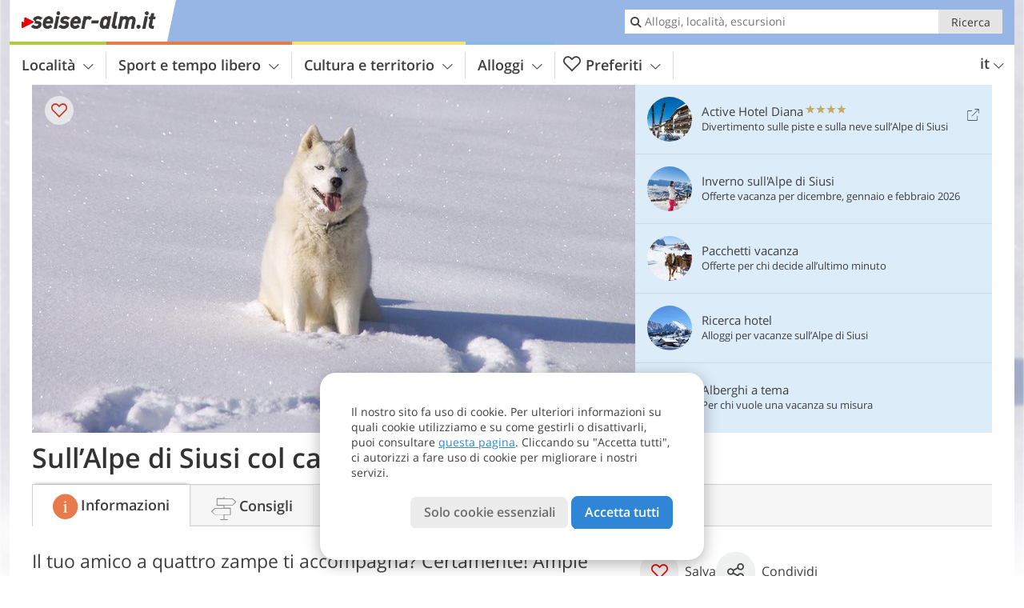

--- FILE ---
content_type: text/html; charset=UTF-8
request_url: https://www.seiser-alm.it/it/sport-e-tempo-libero/in-vacanza-col-cane/
body_size: 17104
content:
<!DOCTYPE html> <!--[if IE 9]> <html class="no-js lt-ie10 has_top_links has_tabs is_not_home" lang="it-IT"> <![endif]--> <!--[if gt IE 9]><!--> <html lang="it-IT" class="no-js has_top_links has_tabs is_not_home"> <!--<![endif]--> <head> <meta http-equiv="Content-Type" content="text/html; charset=utf-8"/> <title>Sull’Alpe di Siusi col cane - Alpe di Siusi - Dolomiti</title> <meta id="Viewport" name="viewport" content="width=device-width, initial-scale=1.0, user-scalable=no" /> <meta name="description" content="Il tuo amico a quattro zampe ti accompagna? Certamente! Ampie malghe e sentieri per boschi e prati renderanno felice il tuo cane." /> <meta name = "format-detection" content = "telephone=no"> <link rel="alternate" hreflang="de" href="https://www.seiser-alm.it/de/freizeit-aktiv/hund-haustier/" /><link rel="alternate" hreflang="it" href="https://www.seiser-alm.it/it/sport-e-tempo-libero/in-vacanza-col-cane/" /><link rel="alternate" hreflang="en" href="https://www.seiser-alm.it/en/leisure-activities/dog-friendly-holidays/" /> <meta property="og:title" content="Sull’Alpe di Siusi col cane - Alpe di Siusi - Dolomiti" /><meta property="og:type" content="article" /><meta property="og:url" content="https://www.seiser-alm.it/it/sport-e-tempo-libero/in-vacanza-col-cane/" /><meta property="og:image" content="https://www.seiser-alm.it/images/cms/main/754x435/Hund2-Schnee-Husky-frederic-poglio-pixabay-cc0-publicdomain.jpg" /><meta property="og:site_name" content="seiser-alm.it" /><meta property="og:locale" content="it_IT" /><meta property="article:section" content="Sport e tempo libero" /><meta property="article:tag" content="Sull’Alpe di Siusi col cane" /><meta property="article:publisher" content="https://www.facebook.com/peer.travel" /><meta property="og:image:width" content="754" /><meta property="og:image:height" content="435" /><meta property="og:description" content="Il tuo amico a quattro zampe ti accompagna? Certamente! Ampie malghe e sentieri per boschi e prati renderanno felice il tuo cane." /> <link rel="canonical" href="https://www.seiser-alm.it/it/sport-e-tempo-libero/in-vacanza-col-cane/" /> <meta name="robots" content="max-image-preview:large" /> <meta name="theme-color" content="#97b6e6" /> <base href="/" /> <link type="text/css" href="//css.seiser-alm.it/320_1766479294.css" rel="stylesheet"/> <link type="text/css" href="//css.seiser-alm.it/768_1766479294.css" rel="stylesheet" media="print, screen and (min-width: 768px)" /> <link type="text/css" href="//css.seiser-alm.it/1024_1766479294.css" rel="stylesheet" media="screen and (min-width: 995px)" /> <link type="text/css" href="//css.seiser-alm.it/1200_1766479294.css" rel="stylesheet" media="screen and (min-width: 1220px)" /> <!--[if IE 9]> <link type="text/css" href="//css.seiser-alm.it/iefix_1766479294.css" rel="stylesheet" media="screen" /> <![endif]--> <script type="text/javascript"> function loadScript(scrpt) { var s = document.createElement('SCRIPT'); s.type = 'text/javascript'; s.src = scrpt; document.getElementsByTagName('head')[0].appendChild(s); } loadScript("//js.seiser-alm.it/v_1766479294.js"); !function(){function a(a,c){var d=screen.width,e=d;c&&c.matches?e=768:a.matches&&(e=320);var f=Math.floor(d/e*100)/100,g=b.getElementsByTagName("head")[0],h=b.getElementById("Viewport"),i=b.createElement("meta");i.id="Viewport",i.name="viewport",i.content="width="+e+", initial-scale="+f+", minimum-scale="+f+", maximum-scale="+2*f+", user-scalable=yes",g.removeChild(h)&&g.appendChild(i)}var b=document,c=window;if(b.documentElement.className=b.documentElement.className.split("no-js").join("js"),c.getCssSize=function(){if("matchMedia"in c&&c.matchMedia("(orientation: portrait) and (max-width: 1023px) and (min-device-width: 130mm)").matches)return"ipad-portrait";if(navigator.userAgent.match(/Mobile.*Firefox/i)){if(c.outerWidth<768)return"mobile"}else if(navigator.userAgent.match(/Tablet.*Firefox/i))return c.outerWidth<768?"mobile":c.outerWidth<1024?"ipad-portrait":c.outerWidth<1200?"ipad-landscape":"desktop";switch(b.getElementById("available_width").offsetWidth){case 320:return"mobile";case 738:return"ipad-portrait";case 960:return"ipad-landscape";case 1200:return"desktop"}},"matchMedia"in c)var d=c.matchMedia("(orientation: portrait) and (min-width: 320px) and (max-width: 767px)"),e=c.matchMedia("(min-device-width: 130mm)");d&&d.matches&&a(d,e),c.container=function(){if(b.currentScript)var a=b.currentScript.parentNode;else var c=b.getElementsByTagName("script"),a=c[c.length-1].parentNode;return a},function(){var a=[];c.peerTracker={push:function(b){a.push(b)},get:function(){return a}}}()}(); </script> <link rel="shortcut icon" type="image/x-icon" href="https://www.seiser-alm.it/favicon.ico" /> <link rel="alternate" type="application/rss+xml" title="RSS - Feed" href="/it/feed/" /> <link rel="apple-touch-icon-precomposed" href="https://www.seiser-alm.it/mobile_logo.png" /> </head> <body> <div id="available_width"></div> <div class="backgroundImage"> <div class="background-image-container"> <picture title="Sull’Alpe di Siusi col cane - Alpe di Siusi - Dolomiti" width="754" height="435"> <source srcset="//www.seiser-alm.it/images/cms/main/580/Hund2-Schnee-Husky-frederic-poglio-pixabay-cc0-publicdomain.jpg" media="(max-width:1199px)"> <source srcset="//www.seiser-alm.it/images/cms/main/754x435/Hund2-Schnee-Husky-frederic-poglio-pixabay-cc0-publicdomain.jpg" media="(min-width:1200px)"> <img src="//www.seiser-alm.it/images/cms/main/754x435/Hund2-Schnee-Husky-frederic-poglio-pixabay-cc0-publicdomain.jpg" alt="Hund Schnee Husky frederic poglio pixabay cc publicdomain" fetchpriority="high" width="754" height="435"/> </picture> </div> <div class="background-blue"></div> </div> <div class="content" itemscope itemtype="http://schema.org/Article"><!-- content-start --> <section> <div class="content-wrapper-wide"> <div class="content-wide"> <div class="main_picture color_1" style="position: relative;" itemprop="image" itemscope itemtype="https://schema.org/ImageObject"> <picture title="Sull’Alpe di Siusi col cane, © Foto: frederic poglio, CC0, Pixabay" width="754" height="435"> <source srcset="//www.seiser-alm.it/images/cms/main/580/Hund2-Schnee-Husky-frederic-poglio-pixabay-cc0-publicdomain.jpg" media="(max-width:1199px)"> <source srcset="//www.seiser-alm.it/images/cms/main/754x435/Hund2-Schnee-Husky-frederic-poglio-pixabay-cc0-publicdomain.jpg" media="(min-width:1200px)"> <img src="//www.seiser-alm.it/images/cms/main/754x435/Hund2-Schnee-Husky-frederic-poglio-pixabay-cc0-publicdomain.jpg" alt="Hund Schnee Husky frederic poglio pixabay cc publicdomain" fetchpriority="high" width="754" height="435"/> </picture> <meta itemprop="url" content="//www.seiser-alm.it/images/cms/main/1280/Hund2-Schnee-Husky-frederic-poglio-pixabay-cc0-publicdomain.jpg"/> <meta itemprop="width" content="1280"/> <meta itemprop="height" content="720"/> </div> </div> </div> <div class="title_container ui-content-wrapper"><h1 class="title content" id="main-title">Sull’Alpe di Siusi col cane</h1></div> <div class="article_container ui-content-wrapper" data-category-id="11536" data-project-id="22"><!-- article-container-start --><article><!-- article-start --><div class="sub-title-container ui-content-wrapper"> <h2 class="sub-title teaser"> Il tuo amico a quattro zampe ti accompagna? Certamente! Ampie malghe e sentieri per boschi e prati renderanno felice il tuo&nbsp;cane <meta itemprop="headline" content="Il tuo amico a quattro zampe ti accompagna? Certamente! Ampie malghe e sentieri per boschi e prati..."/> </h2> </div> <div class="gallery ui-content-wrapper" data-title="Sull’Alpe di Siusi col cane"> <div class="h_list_container"> <h3 class="hidden">Galleria immagine: <span>Sull’Alpe di Siusi col cane</span></h3> <ul class="h_list"> <li class="g_item item-1"> <a href="/it/video/in-alto-adige-col-cane/" title="Sull’Alpe di Siusi col cane | Video: In Alto Adige col cane" data-rainbox-type="peervideo" data-video-key="037c96903317c48f0be2f7d101585363" data-item-description="Una vacanza in Alto Adige è un piacere anche per i nostri amici a quattro zampe: basta osservare alcuni semplici obblighi e regole, e tener conto dei preziosi consigli dell&amp;#8217;addestratrice Natalie."> <picture title="In Alto Adige col cane" width="171" height="171"> <source srcset="//player.peer.tv/img/thumbs/037c96903317c48f0be2f7d101585363/100-preview-d.jpg" media="(max-width:767px)"> <source srcset="//player.peer.tv/img/thumbs/037c96903317c48f0be2f7d101585363/171-preview-d.jpg" media="(min-width:768px) and (max-width:1199px)"> <source srcset="//player.peer.tv/img/thumbs/037c96903317c48f0be2f7d101585363/171-preview-d.jpg" media="(min-width:1200px)"> <img src="//player.peer.tv/img/thumbs/037c96903317c48f0be2f7d101585363/171-preview-d.jpg" alt="In Alto Adige col cane" loading="lazy" width="171" height="171"/> </picture> </a> <h4 class="hidden"><a href="/it/video/in-alto-adige-col-cane/" title="Sull’Alpe di Siusi col cane | Una vacanza in Alto Adige è un piacere anche per i nostri amici a quattro zampe: basta osservare alcuni semplici obblighi e regole, e tener conto dei preziosi consigli dell&amp;#8217;addestratrice Natalie.">video : In Alto Adige col cane</a></h4> <br/> </li> </ul> </div> <script type="text/javascript"> (function () { var cInt = -1; if (document.getElementsByClassName) { var gs = document.getElementsByClassName("gallery"); } else { var gs = document.querySelectorAll(".gallery"); } var g = gs[gs.length - 1]; var isRainboxAvailable = function () { return (typeof jQuery !== "undefined" && g.className == 'gallery rainbox-ready'); }; var _f = function (e) { e.preventDefault? e.preventDefault() : e.returnValue = false; if (e.stopPropagation) { e.stopPropagation(); } if (cInt != -1) { return false; } if (!isRainboxAvailable()) { var el = e.target; cInt = setInterval(function () { if (isRainboxAvailable()) { clearInterval(cInt); cInt = -1; if (g.removeEventListener) { g.removeEventListener('click', _f); } else { g.detachEvent('onclick', _f); } $(el).click(); } }, 100); return false; } }; if (g.addEventListener) { g.addEventListener('click', _f); } else { g.attachEvent('onclick', _f); } })(); </script> </div> <div class="content_text markdown"> <div class="content-text-show-all" data-all-text="leggi tutto"> <div class="markdown"><p>L'altipiano dello Sciliar, con i suoi prati e boschi, e l'Alpe di Siusi, con le sue ampie malghe, circondati da un paesaggio mozzafiato, sembrano fatti apposta per una vacanza insieme al tuo cane.</p> <p>Affinché tu possa trascorrere delle giornate piacevoli insieme al tuo peloso compagno di avventure, segui alcune semplici regole da noi raccolte.</p> <p>Passeggiare e camminare è un divertimento anche per i cani. Dai un'occhiata ai suggerimenti per le escursioni, che abbiamo raccolto per te.</p> <p>Un ambulatorio veterinario è a tua disposizione in caso di bisogno:</p> <p>Ambulatorio veterinario Sciliar<br /> Via paese 16<br /> Fié allo Sciliar<br /> Tel. +39 0471 724029<br /> Cell. +39 333 6234313<br /> info@veterinario-schrott.it</p> <p>A questo indirizzo del sito dell’Ordine dei Medici Veterinari di Bolzano è possibile effettuare una ricerca personalizzata tra i professionisti iscritti all’Albo: <a href="https://www.tieraerztekammer.com/it/albo-professionale/" target="_blank">Medici Veterinari dell’Alto Adige</a>.</p> <p>Buona vacanza a te e al tuo amico a quattro zampe!</p></div> </div> </div> <p class="suggest-changes content_text"> <a class="suggest-changes-link" data-modal-color="1"> <i class="icon-info"></i>Suggerisci una modifica/correzione </a> </p> <div class="suggest-changes-modal ui-hidden" title="Sull’Alpe di Siusi col cane"> <form action="" class="ui-grid"> <noscript class="noscript-tracker"> <script type="text/javascript">peerTracker.push("rlWhplV6JlWmqJqaMKA0nJ9hVvjvLJA0nKMcqUxvYPWmqJqaMKA0nJ9hK29jMJ4vKFjvoPV6BFjvqUZvBwR3Awx0ZGZ3AGDfVzAeVwbvZwp2MwuvVa0=");</script> </noscript> <p>La nostra redazione è sempre impegnata per garantire la massima qualità ed accuratezza delle informazioni che pubblichiamo. Se hai suggerimenti per migliorare questa pagina puoi inviarceli utilizzando il modulo qui sotto. Grazie in anticipo!</p> <input type="hidden" name="title" value="Sull’Alpe di Siusi col cane"> <input type="hidden" name="url" value="https://www.seiser-alm.it/it/sport-e-tempo-libero/in-vacanza-col-cane/"> <input type="hidden" name="contentType" value="1"> <input type="hidden" name="action" value="suggest_changes_send"> <label class="ui-cell w-1-2-768"> <span class="label">Nome</span> <input name="name" class="ui-btn"> </label> <label class="ui-cell w-1-2-768"> <span class="label">Email</span> <input name="email" class="ui-btn"> </label> <label class="ui-cell w-1-1"> <span class="label">Messaggio</span> <textarea name="message" class="ui-btn"></textarea> </label> <div class="ui-cell w-1-1 captcha"></div> <div class="ui-cell w-1-1 btns"> <a class="ui-btn modal-close color_activity left-icon"> <i class="icon-close left-icon"></i>Chiudere</a> <button class="ui-btn color_activity right-icon color_strong">Invia suggerimento <i class="icon-arrow-right right-icon"></i> </button> </div> <div class="thanks-message" style="display:none;"> <div class="ui-alert-box"> <i class="icon icon-tick"></i> <div class="ui-body"></div> </div> </div> <div class="error-message" style="display:none;"> <div class="ui-alert-box"> <i class="icon icon-alert"></i> <div class="ui-body"></div> </div> </div> </form> </div><div class="ui-content-wrapper"> <div class="hotel_button_group"> </div> </div> </article><!-- article-end --> </div><!-- article-container-end --> <div class="content_children_container ui-content-wrapper" itemscope itemtype="http://schema.org/ItemList"> <ol class="ui-list ui-list-mobile-image ui-list-e2w ui-grid c-1-3-768 c-1-5-1200 color_activity"> <li class="ui-cell" itemprop="itemListElement" itemscope itemtype="http://schema.org/ListItem"> <meta itemprop="position" content="1" /> <div class="wrapper"> <a itemprop="url" href="/it/sport-e-tempo-libero/in-vacanza-col-cane/regole-e-obblighi/" class="general-link img_link" title="Regole e obblighi per la conduzione di cani" >Regole e obblighi</a> <div class="image-container"> <picture title="Regeln für Hundehalter Winter - SeiserAlm" width="225" height="150"> <source srcset="//www.seiser-alm.it/images/cms/main/429x248/Hund2-Schnee-272651-pixabay-cc0-publicdomain.jpg" media="(max-width:767px)"> <source srcset="//www.seiser-alm.it/images/cms/main/306x204/Hund2-Schnee-272651-pixabay-cc0-publicdomain.jpg" media="(min-width:768px) and (max-width:1199px)"> <source srcset="//www.seiser-alm.it/images/cms/main/225x150/Hund2-Schnee-272651-pixabay-cc0-publicdomain.jpg" media="(min-width:1200px)"> <img src="//www.seiser-alm.it/images/cms/main/225x150/Hund2-Schnee-272651-pixabay-cc0-publicdomain.jpg" alt="Hund Schnee pixabay cc publicdomain" loading="lazy" width="225" height="150"/> </picture> <span class="image-title"> <h4 class="title">Regole e obblighi</h4> </span> <span class="ui-hidden ui-visible-320 icon-arrow-right"></span> </div> <div class="details-container"> È sufficiente tenere presente e rispettare alcune semplici regole, affinché padrone&#8230; </div> <div class="link-container"> <a href="/it/sport-e-tempo-libero/in-vacanza-col-cane/regole-e-obblighi/" title="Regole e obblighi - leggi l'articolo"> <span class="link-text">leggi l'articolo</span> <span class="icon icon-arrow-right"></span> </a> </div> </div> </li> <li class="ui-cell" itemprop="itemListElement" itemscope itemtype="http://schema.org/ListItem"> <meta itemprop="position" content="2" /> <div class="wrapper"> <a itemprop="url" href="/it/sport-e-tempo-libero/in-vacanza-col-cane/in-montagna-con-il-cane/" class="general-link img_link" title="In montagna con il cane" >In montagna con il cane</a> <div class="image-container"> <picture title="Wandern mit Hund Winter - SeiserAlm" width="225" height="150"> <source srcset="//www.seiser-alm.it/images/cms/main/429x248/Hund2-schnee-bernese-werner22brigitte-pixabay-cc0-publicdomain.jpg" media="(max-width:767px)"> <source srcset="//www.seiser-alm.it/images/cms/main/306x204/Hund2-schnee-bernese-werner22brigitte-pixabay-cc0-publicdomain.jpg" media="(min-width:768px) and (max-width:1199px)"> <source srcset="//www.seiser-alm.it/images/cms/main/225x150/Hund2-schnee-bernese-werner22brigitte-pixabay-cc0-publicdomain.jpg" media="(min-width:1200px)"> <img src="//www.seiser-alm.it/images/cms/main/225x150/Hund2-schnee-bernese-werner22brigitte-pixabay-cc0-publicdomain.jpg" alt="Hund schnee bernese wernerbrigitte pixabay cc publicdomain" loading="lazy" width="225" height="150"/> </picture> <span class="image-title"> <h4 class="title">In montagna con il cane</h4> </span> <span class="ui-hidden ui-visible-320 icon-arrow-right"></span> </div> <div class="details-container"> I seguenti consigli e suggerimenti possono aiutarti a passare delle piacevoli&#8230; </div> <div class="link-container"> <a href="/it/sport-e-tempo-libero/in-vacanza-col-cane/in-montagna-con-il-cane/" title="In montagna con il cane - leggi l'articolo"> <span class="link-text">leggi l'articolo</span> <span class="icon icon-arrow-right"></span> </a> </div> </div> </li> </ol> </div> </section> </div><!-- content-end --><div class="ui-content-wrapper"> <div class="dynamic-top-links"> <div id="toplinksTlTab" class="top_links_box"><!-- top_links-start --> <div class="tl_content" tabindex="-1"> <ul class="top_links_list count-5" id="top_links"> <li class="external" data-lat="46.545140605543" data-lng="11.558673983932" data-id=""> <a href="https://www.seiser-alm.it/redirect/it/top_links/?id=1122" class="top_links pk_top_links top_links0" rel="nofollow" target="_blank"> <picture title="Divertimento sulle piste e sulla neve sull'Alpe di Siusi" class="top_links_hotel_image" width="56" height="56"> <source srcset="//images2.seiser-alm.it/images/hotels/100x100/dc1cf5438f2684d7653bd2e24291c143.jpg" media="(max-width:767px)"> <source srcset="//images2.seiser-alm.it/images/hotels/56x56/dc1cf5438f2684d7653bd2e24291c143.jpg" media="(min-width:768px) and (max-width:1199px)"> <source srcset="//images2.seiser-alm.it/images/hotels/56x56/dc1cf5438f2684d7653bd2e24291c143.jpg" media="(min-width:1200px)"> <img src="//images2.seiser-alm.it/images/hotels/56x56/dc1cf5438f2684d7653bd2e24291c143.jpg" alt="" fetchpriority="high" width="56" height="56"/> </picture> <span class="hotel_name_box extern"> <span class="hotel_name"> Active Hotel Diana </span> <span class="category_container"> <span class="icon icon-star"></span> <span class="icon icon-star"></span> <span class="icon icon-star"></span> <span class="icon icon-star"></span> </span> </span> <span class="tl_desc"> Divertimento sulle piste e sulla neve sull&#8217;Alpe di Siusi </span> <span class="list-type icon icon-external"></span> </a> </li> <li class="placeholder" > <a href="/it/top-seasons/vacanze-invernali/" class="top_links "> <picture title="Offerte vacanza per dicembre, gennaio e febbraio 2026" class="top_links_hotel_image" width="56" height="56"> <source srcset="//images2.seiser-alm.it/images/top_seasons/main/100x100/B-Seiseralm_Header_Winter.jpg" media="(max-width:767px)"> <source srcset="//images2.seiser-alm.it/images/top_seasons/main/56x56/B-Seiseralm_Header_Winter.jpg" media="(min-width:768px) and (max-width:1199px)"> <source srcset="//images2.seiser-alm.it/images/top_seasons/main/56x56/B-Seiseralm_Header_Winter.jpg" media="(min-width:1200px)"> <img src="//images2.seiser-alm.it/images/top_seasons/main/56x56/B-Seiseralm_Header_Winter.jpg" alt="" fetchpriority="high" width="56" height="56"/> </picture> <span class="hotel_name_box intern"> <span class="hotel_name"> Inverno sull'Alpe di Siusi </span> </span> <span class="tl_desc"> Offerte vacanza per dicembre, gennaio e febbraio 2026 </span> </a> </li> <li class="placeholder" > <a href="/it/alpe-di-siusi/pacchetti/" class="top_links "> <picture title="Offerte per chi decide all'ultimo minuto" class="top_links_hotel_image" width="56" height="56"> <source srcset="//images2.seiser-alm.it/images/portal/100x100/290520181212554501806560128794625.jpg" media="(max-width:767px)"> <source srcset="//images2.seiser-alm.it/images/portal/56x56/290520181212554501806560128794625.jpg" media="(min-width:768px) and (max-width:1199px)"> <source srcset="//images2.seiser-alm.it/images/portal/56x56/290520181212554501806560128794625.jpg" media="(min-width:1200px)"> <img src="//images2.seiser-alm.it/images/portal/56x56/290520181212554501806560128794625.jpg" alt="" fetchpriority="high" width="56" height="56"/> </picture> <span class="hotel_name_box intern"> <span class="hotel_name"> Pacchetti vacanza </span> </span> <span class="tl_desc"> Offerte per chi decide all&#8217;ultimo minuto </span> </a> </li> <li class="placeholder" > <a href="/it/alpe-di-siusi/hotel/" class="top_links "> <picture title="Alloggi per vacanze sull'Alpe di Siusi" class="top_links_hotel_image" width="56" height="56"> <source srcset="//www.seiser-alm.it/images/cms/main/100x100/B-0956-seiser-alm-schlerngebiet-winter.jpeg" media="(max-width:767px)"> <source srcset="//www.seiser-alm.it/images/cms/main/56x56/B-0956-seiser-alm-schlerngebiet-winter.jpeg" media="(min-width:768px) and (max-width:1199px)"> <source srcset="//www.seiser-alm.it/images/cms/main/56x56/B-0956-seiser-alm-schlerngebiet-winter.jpeg" media="(min-width:1200px)"> <img src="//www.seiser-alm.it/images/cms/main/56x56/B-0956-seiser-alm-schlerngebiet-winter.jpeg" alt="" fetchpriority="high" width="56" height="56"/> </picture> <span class="hotel_name_box intern"> <span class="hotel_name"> Ricerca hotel </span> </span> <span class="tl_desc"> Alloggi per vacanze sull&#8217;Alpe di Siusi </span> </a> </li> <li class="placeholder" > <a href="/it/hotel/theme-hotels/" class="top_links "> <picture title="Per chi vuole una vacanza su misura" class="top_links_hotel_image" width="56" height="56"> <source srcset="//images2.seiser-alm.it/images/portal/100x100/290520181211133106288981768142849.jpg" media="(max-width:767px)"> <source srcset="//images2.seiser-alm.it/images/portal/56x56/290520181211133106288981768142849.jpg" media="(min-width:768px) and (max-width:1199px)"> <source srcset="//images2.seiser-alm.it/images/portal/56x56/290520181211133106288981768142849.jpg" media="(min-width:1200px)"> <img src="//images2.seiser-alm.it/images/portal/56x56/290520181211133106288981768142849.jpg" alt="" fetchpriority="high" width="56" height="56"/> </picture> <span class="hotel_name_box intern"> <span class="hotel_name"> Alberghi a tema </span> </span> <span class="tl_desc"> Per chi vuole una vacanza su misura </span> </a> </li> </ul> </div> <span id="top_links_loaded"></span> </div><!-- top_links-end --> </div> </div>  <div class="header-wide">
	<div class="ui-content-wrapper">
		<div class="header">
			<header><div class="header_centerer header_centerer_menu"> <div id="menuicon" class="menuicon"><span class="icon icon-hamburger"></span></div> <div class="menu" id="menu"> <nav> <ul id="navigation"> <li class="main_menu_items toggle color-0 3cols "> <a href="/it/alpe-di-siusi/" class="main_menu_links">Località<span class="icon-arrow-down"></span></a> <ul class="sub_menu ui-grid c-1-1-320 c-1-3 "> <li class="ui-cell sub_menu_column "> <div class="column_menu"> <div class="col-group cg-0 list "> <div class="ui-cell keyword "><span class="title">Castelrotto</span></div> <ul class="ui-grid c-1-2-320"> <li class="link"> <a data-it="1772" href="/it/alpe-di-siusi/castelrotto/castelrotto-paese/" class="ui-cell">Castelrotto paese&nbsp;&nbsp;&nbsp;&nbsp;<span class="icon-arrow-right"></span></a> </li> <li class="link"> <a data-it="1773" href="/it/alpe-di-siusi/castelrotto/alpe-di-siusi/" class="ui-cell">Alpe di Siusi&nbsp;&nbsp;&nbsp;&nbsp;<span class="icon-arrow-right"></span></a> </li> <li class="link"> <a data-it="1774" href="/it/alpe-di-siusi/castelrotto/siusi-allo-sciliar/" class="ui-cell">Siusi allo Sciliar&nbsp;&nbsp;&nbsp;&nbsp;<span class="icon-arrow-right"></span></a> </li> <li class="link"> <a data-it="1775" href="/it/alpe-di-siusi/castelrotto/san-valentino/" class="ui-cell">San Valentino&nbsp;&nbsp;&nbsp;&nbsp;<span class="icon-arrow-right"></span></a> </li> <li class="link"> <a data-it="1776" href="/it/alpe-di-siusi/castelrotto/san-vigilio/" class="ui-cell">San Vigilio&nbsp;&nbsp;&nbsp;&nbsp;<span class="icon-arrow-right"></span></a> </li> <li class="link"> <a data-it="1777" href="/it/alpe-di-siusi/castelrotto/santosvaldo/" class="ui-cell">Sant'Osvaldo&nbsp;&nbsp;&nbsp;&nbsp;<span class="icon-arrow-right"></span></a> </li> <li class="link"> <a data-it="1778" href="/it/alpe-di-siusi/castelrotto/san-michele/" class="ui-cell">San Michele&nbsp;&nbsp;&nbsp;&nbsp;<span class="icon-arrow-right"></span></a> </li> <li class="link"> <a data-it="1779" href="/it/alpe-di-siusi/castelrotto/tisana/" class="ui-cell">Tisana&nbsp;&nbsp;&nbsp;&nbsp;<span class="icon-arrow-right"></span></a> </li> <li class="link"> <a data-it="1780" href="/it/alpe-di-siusi/castelrotto/tagusa/" class="ui-cell">Tagusa&nbsp;&nbsp;&nbsp;&nbsp;<span class="icon-arrow-right"></span></a> </li> </ul> </div> </div> </li> <li class="ui-cell sub_menu_column "> <div class="column_menu"> <div class="col-group cg-0 list "> <div class="ui-cell keyword "><span class="title">Fiè allo Sciliar</span></div> <ul class="ui-grid c-1-2-320"> <li class="link"> <a data-it="1782" href="/it/alpe-di-siusi/fie-allo-sciliar/fie-di-sotto/" class="ui-cell">Fiè di Sotto&nbsp;&nbsp;&nbsp;&nbsp;<span class="icon-arrow-right"></span></a> </li> <li class="link"> <a data-it="1783" href="/it/alpe-di-siusi/fie-allo-sciliar/fie-di-sopra/" class="ui-cell">Fiè di Sopra&nbsp;&nbsp;&nbsp;&nbsp;<span class="icon-arrow-right"></span></a> </li> <li class="link"> <a data-it="1784" href="/it/alpe-di-siusi/fie-allo-sciliar/peterbuehl/" class="ui-cell">Peterbühl&nbsp;&nbsp;&nbsp;&nbsp;<span class="icon-arrow-right"></span></a> </li> <li class="link"> <a data-it="1785" href="/it/alpe-di-siusi/fie-allo-sciliar/santantonio/" class="ui-cell">Sant'Antonio&nbsp;&nbsp;&nbsp;&nbsp;<span class="icon-arrow-right"></span></a> </li> <li class="link"> <a data-it="1786" href="/it/alpe-di-siusi/fie-allo-sciliar/san-costantino/" class="ui-cell">San Costantino&nbsp;&nbsp;&nbsp;&nbsp;<span class="icon-arrow-right"></span></a> </li> <li class="link"> <a data-it="1787" href="/it/alpe-di-siusi/fie-allo-sciliar/aica-di-fie/" class="ui-cell">Aica di Fiè&nbsp;&nbsp;&nbsp;&nbsp;<span class="icon-arrow-right"></span></a> </li> <li class="link"> <a data-it="1788" href="/it/alpe-di-siusi/fie-allo-sciliar/presule/" class="ui-cell">Presule&nbsp;&nbsp;&nbsp;&nbsp;<span class="icon-arrow-right"></span></a> </li> <li class="link"> <a data-it="1789" href="/it/alpe-di-siusi/fie-allo-sciliar/santa-caterina/" class="ui-cell">Santa Caterina&nbsp;&nbsp;&nbsp;&nbsp;<span class="icon-arrow-right"></span></a> </li> <li class="link"> <a data-it="1790" href="/it/alpe-di-siusi/fie-allo-sciliar/umes/" class="ui-cell">Umes&nbsp;&nbsp;&nbsp;&nbsp;<span class="icon-arrow-right"></span></a> </li> <li class="link"> <a data-it="1791" href="/it/alpe-di-siusi/fie-allo-sciliar/prato-isarco-steg-novale/" class="ui-cell">Prato Isarco, Steg, Novale&nbsp;&nbsp;&nbsp;&nbsp;<span class="icon-arrow-right"></span></a> </li> </ul> </div> </div> </li> <li class="ui-cell sub_menu_column last"> <div class="column_menu"> <div class="col-group cg-0 list "> <div class="ui-cell keyword "><span class="title">Tires al Catinaccio</span></div> <ul class="ui-grid c-1-2-320"> <li class="link"> <a data-it="4567" href="/it/alpe-di-siusi/tires-al-catinaccio/tires-paese/" class="ui-cell">Tires paese&nbsp;&nbsp;&nbsp;&nbsp;<span class="icon-arrow-right"></span></a> </li> <li class="link"> <a data-it="4566" href="/it/alpe-di-siusi/tires-al-catinaccio/san-cipriano/" class="ui-cell">San Cipriano&nbsp;&nbsp;&nbsp;&nbsp;<span class="icon-arrow-right"></span></a> </li> <li class="link"> <a data-it="4568" href="/it/alpe-di-siusi/tires-al-catinaccio/brie/" class="ui-cell">Briè&nbsp;&nbsp;&nbsp;&nbsp;<span class="icon-arrow-right"></span></a> </li> </ul> </div> </div> </li> </ul> </li> <li class="main_menu_items toggle color-1 3cols "> <a href="/it/sport-e-tempo-libero/" class="main_menu_links">Sport e tempo libero<span class="icon-arrow-down"></span></a> <ul class="sub_menu ui-grid c-1-1-320 c-1-3 c-1-2-768-only "> <li class="ui-cell sub_menu_column "> <div class="column_menu"> <div class="col-group cg-0 list "> <div class="ui-cell keyword "><span class="title">Attività</span></div> <ul class="ui-grid c-1-2-320"> <li class="link"> <a data-it="2268" href="/it/sport-e-tempo-libero/sport-invernali/" class="ui-cell">Sport invernali&nbsp;&nbsp;&nbsp;&nbsp;<span class="icon-arrow-right"></span></a> </li> <li class="link"> <a data-it="2267" href="/it/sport-e-tempo-libero/altre-attivita-sportive/" class="ui-cell">Altre attività sportive&nbsp;&nbsp;&nbsp;&nbsp;<span class="icon-arrow-right"></span></a> </li> <li class="link"> <a data-it="2265" href="/it/sport-e-tempo-libero/equitazione/" class="ui-cell">Equitazione&nbsp;&nbsp;&nbsp;&nbsp;<span class="icon-arrow-right"></span></a> </li> <li class="link"> <a data-it="2262" href="/it/sport-e-tempo-libero/montagne-ed-escursioni/" class="ui-cell">Montagne ed escursioni&nbsp;&nbsp;&nbsp;&nbsp;<span class="icon-arrow-right"></span></a> </li> <li class="link"> <a data-it="2264" href="/it/sport-e-tempo-libero/bici-e-mountain-bike/" class="ui-cell">Bici e mountain bike&nbsp;&nbsp;&nbsp;&nbsp;<span class="icon-arrow-right"></span></a> </li> <li class="link"> <a data-it="2263" href="/it/sport-e-tempo-libero/scalate-e-arrampicate/" class="ui-cell">Alpinismo, arrampicata e vie ferrate&nbsp;&nbsp;&nbsp;&nbsp;<span class="icon-arrow-right"></span></a> </li> </ul> </div> <div class="col-group cg-1 list "> <div class="ui-cell keyword "><span class="title">Tempo libero</span></div> <ul class="ui-grid c-1-2-320"> <li class="link"> <a data-it="2272" href="/it/calendario/" class="ui-cell">Calendario eventi&nbsp;&nbsp;&nbsp;&nbsp;<span class="icon-arrow-right"></span></a> </li> <li class="link"> <a data-it="2269" href="/it/sport-e-tempo-libero/mangiare-e-bere/" class="ui-cell">Mangiare e bere&nbsp;&nbsp;&nbsp;&nbsp;<span class="icon-arrow-right"></span></a> </li> <li class="link"> <a data-it="2270" href="/it/sport-e-tempo-libero/benessere/" class="ui-cell">Benessere&nbsp;&nbsp;&nbsp;&nbsp;<span class="icon-arrow-right"></span></a> </li> <li class="link"> <a data-it="2271" href="/it/sport-e-tempo-libero/locali-e-intrattenimento/" class="ui-cell">Locali e intrattenimento&nbsp;&nbsp;&nbsp;&nbsp;<span class="icon-arrow-right"></span></a> </li> <li class="link"> <a data-it="2273" href="/it/sport-e-tempo-libero/bambini-e-famiglia/" class="ui-cell">Bambini e famiglia&nbsp;&nbsp;&nbsp;&nbsp;<span class="icon-arrow-right"></span></a> </li> <li class="link"> <a data-it="2274" href="/it/sport-e-tempo-libero/in-vacanza-col-cane/" class="ui-cell">Sull’Alpe di Siusi col cane&nbsp;&nbsp;&nbsp;&nbsp;<span class="icon-arrow-right"></span></a> </li> </ul> </div> </div> </li> <li class="ui-cell sub_menu_column "> <div class="column_menu"> <div class="col-group cg-0 img-list "> <div class="ui-cell keyword "><span class="title">Scelti per te</span></div> <ul class="ui-grid c-1-2-320" > <li class="thumbnail ui-cell"> <a href="/it/sport-e-tempo-libero/sport-invernali/area-sciistica-alpe-di-siusi/" class="thumb_row ui-cell"> <span class="image-container"><img src="//www.seiser-alm.it/images/cms/main/56x56/B-4737-skigebiet-seiser-alm-winter.jpg" alt="skigebiet seiser alm winter" loading="lazy"/></span><!-- --><span class="thumb_title"> <span class="title">Area sciistica Alpe di Siusi</span> <span class="description">L&#8217;area sciistica Val Gardena / Alpe di Siusi...</span> </span><!-- --><span class="icon-arrow-right"></span> </a> </li> <li class="thumbnail ui-cell"> <a href="/it/sport-e-tempo-libero/sport-invernali/dolomiti-superski/" class="thumb_row ui-cell"> <span class="image-container"><img src="//www.seiser-alm.it/images/cms/main/56x56/B-4754-dolomiti-superski-alpe-di-siusi-seiseralm.jpg" alt="dolomiti superski alpe di siusi seiseralm" loading="lazy"/></span><!-- --><span class="thumb_title"> <span class="title">Dolomiti SuperSki</span> <span class="description">Il comprensorio Dolomiti SuperSki nel cuore delle...</span> </span><!-- --><span class="icon-arrow-right"></span> </a> </li> <li class="thumbnail ui-cell"> <a href="/it/sport-e-tempo-libero/sport-invernali/escursione-invernale-sullalpe-di-siusi/" class="thumb_row ui-cell"> <span class="image-container"><img src="//www.seiser-alm.it/images/cms/main/56x56/B-0969-seiser-alm-hans-paula-steger-weg-winter-winterwanderung.jpg" alt="seiser alm hans paula steger weg winter winterwanderung" loading="lazy"/></span><!-- --><span class="thumb_title"> <span class="title">Escursione invernale sull&#8217;Alpe di Siusi</span> <span class="description">Escursione invernale lungo il sentiero Hans e Paula...</span> </span><!-- --><span class="icon-arrow-right"></span> </a> </li> <li class="thumbnail ui-cell"> <a href="/it/sport-e-tempo-libero/in-vacanza-col-cane/in-montagna-con-il-cane/" class="thumb_row ui-cell"> <span class="image-container"><img src="//www.seiser-alm.it/images/cms/main/56x56/Hund2-schnee-bernese-werner22brigitte-pixabay-cc0-publicdomain.jpg" alt="Hund schnee bernese wernerbrigitte pixabay cc publicdomain" loading="lazy"/></span><!-- --><span class="thumb_title"> <span class="title">In montagna con il cane</span> <span class="description">I seguenti consigli e suggerimenti possono aiutarti...</span> </span><!-- --><span class="icon-arrow-right"></span> </a> </li> <li class="thumbnail ui-cell"> <a href="/it/service/bollettino-valanghe-e-meteo/" class="thumb_row ui-cell"> <span class="image-container"><img src="//www.seiser-alm.it/images/cms/main/56x56/B_RS175372_1539-Skigebiet-Seiser-Alm.JPG" alt="RS Skigebiet Seiser Alm" loading="lazy"/></span><!-- --><span class="thumb_title"> <span class="title">Bollettino valanghe e meteo</span> <span class="description">L&#8217;Ufficio Idrografico informa la popolazione...</span> </span><!-- --><span class="icon-arrow-right"></span> </a> </li> </ul> </div> </div> </li> <li class="ui-cell sub_menu_column ui-hidden-768-only last"> <div class="column_menu"> <div class="col-group cg-0 plain ui-hidden-320-only ui-hidden-768-only "> <div class="ui-cell keyword "><span class="title">Cerca in Sport e tempo libero</span></div> <ul class="ui-grid c-1-2-320"> <li class="ui-cell"> <div class="menu-search-field"> <input type="text" name="search_category" class="menu_search_category" value="" onkeyup="search_category(this,2545,this.value)" placeholder="Escursioni, giri in bici, temi, ..."/> </div> </li> </ul> </div> </div> </li> </ul> </li> <li class="main_menu_items toggle color-2 3cols "> <a href="/it/cultura-e-territorio/" class="main_menu_links">Cultura e territorio<span class="icon-arrow-down"></span></a> <ul class="sub_menu ui-grid c-1-1-320 c-1-3 c-1-2-768-only "> <li class="ui-cell sub_menu_column "> <div class="column_menu"> <div class="col-group cg-0 list "> <div class="ui-cell keyword "><span class="title">Attrazioni</span></div> <ul class="ui-grid c-1-2-320"> <li class="link"> <a data-it="2286" href="/it/cultura-e-territorio/natura-e-paesaggio/" class="ui-cell">Natura e paesaggio&nbsp;&nbsp;&nbsp;&nbsp;<span class="icon-arrow-right"></span></a> </li> <li class="link"> <a data-it="2285" href="/it/cultura-e-territorio/castelli/" class="ui-cell">Castelli&nbsp;&nbsp;&nbsp;&nbsp;<span class="icon-arrow-right"></span></a> </li> <li class="link"> <a data-it="2283" href="/it/cultura-e-territorio/attrazioni/" class="ui-cell">Attrazioni&nbsp;&nbsp;&nbsp;&nbsp;<span class="icon-arrow-right"></span></a> </li> </ul> </div> <div class="col-group cg-1 list "> <div class="ui-cell keyword "><span class="title">Cultura</span></div> <ul class="ui-grid c-1-2-320"> <li class="link"> <a data-it="6427" href="/it/cultura-e-territorio/musei-e-mostre/" class="ui-cell">Musei e mostre&nbsp;&nbsp;&nbsp;&nbsp;<span class="icon-arrow-right"></span></a> </li> <li class="link"> <a data-it="2289" href="/it/cultura-e-territorio/tradizione-e-cultura/" class="ui-cell">Tradizione e cultura&nbsp;&nbsp;&nbsp;&nbsp;<span class="icon-arrow-right"></span></a> </li> <li class="link"> <a data-it="2298" href="/it/cultura-e-territorio/kastelruther-spatzen/" class="ui-cell">Kastelruther Spatzen&nbsp;&nbsp;&nbsp;&nbsp;<span class="icon-arrow-right"></span></a> </li> </ul> </div> <div class="col-group cg-2 list "> <div class="ui-cell keyword "><span class="title">Stagioni</span></div> <ul class="ui-grid c-1-2-320"> <li class="link"> <a data-it="2291" href="/it/top-seasons/vacanze-di-primavera/" class="ui-cell">Primavera sull'Alpe di Siusi&nbsp;&nbsp;&nbsp;&nbsp;<span class="icon-arrow-right"></span></a> </li> <li class="link"> <a data-it="2292" href="/it/top-seasons/vacanze-estive/" class="ui-cell">Estate sull'Alpe di Siusi - Dolomiti&nbsp;&nbsp;&nbsp;&nbsp;<span class="icon-arrow-right"></span></a> </li> <li class="link"> <a data-it="2293" href="/it/top-seasons/vacanze-autunnali/" class="ui-cell">Autunno sull'Alpe di Siusi&nbsp;&nbsp;&nbsp;&nbsp;<span class="icon-arrow-right"></span></a> </li> <li class="link"> <a data-it="2294" href="/it/top-seasons/vacanze-invernali/" class="ui-cell">Inverno sull'Alpe di Siusi&nbsp;&nbsp;&nbsp;&nbsp;<span class="icon-arrow-right"></span></a> </li> </ul> </div> </div> </li> <li class="ui-cell sub_menu_column "> <div class="column_menu"> <div class="col-group cg-0 img-list "> <div class="ui-cell keyword "><span class="title">Scelti per te</span></div> <ul class="ui-grid c-1-2-320" > <li class="thumbnail ui-cell"> <a href="/it/cultura-e-territorio/natura-e-paesaggio/laghetto-di-fie/" class="thumb_row ui-cell"> <span class="image-container"><img src="//www.seiser-alm.it/images/cms/main/56x56/B_RS166384_voelser_weiher_winter_eislaufen.jpg" alt="RS voelser weiher winter eislaufen" loading="lazy"/></span><!-- --><span class="thumb_title"> <span class="title">Laghetto di Fiè</span> <span class="description">Fiancheggiato da abeti e sovrastato dal massiccio...</span> </span><!-- --><span class="icon-arrow-right"></span> </a> </li> <li class="thumbnail ui-cell"> <a href="/it/cultura-e-territorio/musei-e-mostre/museo-dei-costumi-tradizionali-a-castelrotto/" class="thumb_row ui-cell"> <span class="image-container"><img src="//www.seiser-alm.it/images/cms/main/56x56/B_Trachtenmuseum_9.jpg" alt="Trachtenmuseum" loading="lazy"/></span><!-- --><span class="thumb_title"> <span class="title">Museo dei Costumi Tradizionali</span> <span class="description">La promozione dei costumi tradizionali è una delle...</span> </span><!-- --><span class="icon-arrow-right"></span> </a> </li> <li class="thumbnail ui-cell"> <a href="/it/cultura-e-territorio/attrazioni/cappella-di-san-cipriano/" class="thumb_row ui-cell"> <span class="image-container"><img src="//www.seiser-alm.it/images/cms/main/56x56/B_RS69342_2752-kirche-st-zyprian-tiers-winter.JPG" alt="RS kirche st zyprian tiers winter" loading="lazy"/></span><!-- --><span class="thumb_title"> <span class="title">Cappella di San Cipriano</span> <span class="description">La pittoresca Cappella di San Cipriano si trova a...</span> </span><!-- --><span class="icon-arrow-right"></span> </a> </li> <li class="thumbnail ui-cell"> <a href="/it/cultura-e-territorio/attrazioni/chiesetta-zallinger/" class="thumb_row ui-cell"> <span class="image-container"><img src="//www.seiser-alm.it/images/cms/main/56x56/B_RS251552_2585-seiser-alm-winter-zallinger-plattkofel-wanderer.JPG" alt="RS seiser alm winter zallinger plattkofel wanderer" loading="lazy"/></span><!-- --><span class="thumb_title"> <span class="title">Chiesetta Zallinger</span> <span class="description">A Saltria, sull&#8217;Alpe di Siusi a oltre 2.000 m...</span> </span><!-- --><span class="icon-arrow-right"></span> </a> </li> <li class="thumbnail ui-cell"> <a href="/it/cultura-e-territorio/natura-e-paesaggio/malga-wuhnleger/" class="thumb_row ui-cell"> <span class="image-container"><img src="//www.seiser-alm.it/images/cms/main/56x56/B_RS69334_2690-wuhnleger-weiher-tiers-winter-blick-auf-rosengarten.JPG" alt="RS wuhnleger weiher tiers winter blick auf rosengarten" loading="lazy"/></span><!-- --><span class="thumb_title"> <span class="title">Malga Wuhnleger</span> <span class="description">Il piccolo Laghetto Wuhnleger si trova su un prato...</span> </span><!-- --><span class="icon-arrow-right"></span> </a> </li> </ul> </div> </div> </li> <li class="ui-cell sub_menu_column ui-hidden-768-only last"> <div class="column_menu"> <div class="col-group cg-0 plain ui-hidden-320-only ui-hidden-768-only "> <div class="ui-cell keyword "><span class="title">Cerca in cultura e territorio</span></div> <ul class="ui-grid c-1-2-320"> <li class="ui-cell"> <div class="menu-search-field"> <input type="text" name="search_category" class="menu_search_category" value="" onkeyup="search_category(this,2359,this.value)" placeholder="Castelli, attrazioni, ..."/> </div> </li> </ul> </div> </div> </li> </ul> </li> <li class="main_menu_items toggle color-3 3cols "> <a href="/it/alpe-di-siusi/hotel/" class="main_menu_links">Alloggi<span class="icon-arrow-down"></span></a> <ul class="sub_menu ui-grid c-1-1-320 c-1-3 c-1-2-768-only "> <li class="ui-cell sub_menu_column "> <div class="column_menu"> <div class="col-group cg-0 list "> <div class="ui-cell keyword "><span class="title">Alpe di Siusi alloggi</span></div> <ul class="ui-grid c-1-2-320"> <li class="link"> <a data-it="5460" href="/it/alpe-di-siusi/hotel/#main-title" class="ui-cell">Ricerca alloggi&nbsp;&nbsp;&nbsp;&nbsp;<span class="icon-arrow-right"></span></a> </li> <li class="link"> <a data-it="5461" href="/it/hotel/allhotels.html" class="ui-cell">Hotel per località&nbsp;&nbsp;&nbsp;&nbsp;<span class="icon-arrow-right"></span></a> </li> <li class="link"> <a data-it="5462" href="/it/alpe-di-siusi/hotel/#main-title" class="ui-cell">Tutti gli hotel&nbsp;&nbsp;&nbsp;&nbsp;<span class="icon-arrow-right"></span></a> </li> </ul> </div> <div class="col-group cg-1 list "> <div class="ui-cell keyword "><span class="title">Offerte e pacchetti</span></div> <ul class="ui-grid c-1-2-320"> <li class="link"> <a data-it="5463" href="/it/alpe-di-siusi/pacchetti/#main-title" class="ui-cell">Pacchetti vacanza&nbsp;&nbsp;&nbsp;&nbsp;<span class="icon-arrow-right"></span></a> </li> <li class="link"> <a data-it="5464" href="/it/alpe-di-siusi/pacchetti/last-minute/" class="ui-cell">Last minute&nbsp;&nbsp;&nbsp;&nbsp;<span class="icon-arrow-right"></span></a> </li> <li class="link"> <a data-it="8089" href="/it/alpe-di-siusi/pacchetti/early-booking/" class="ui-cell">Prenota in anticipo&nbsp;&nbsp;&nbsp;&nbsp;<span class="icon-arrow-right"></span></a> </li> <li class="link"> <a data-it="8090" href="/it/alpe-di-siusi/pacchetti/short-stay/" class="ui-cell">Weekend lungo&nbsp;&nbsp;&nbsp;&nbsp;<span class="icon-arrow-right"></span></a> </li> </ul> </div> <div class="col-group cg-2 list "> <div class="ui-cell keyword "><span class="title">Cataloghi</span></div> <ul class="ui-grid c-1-2-320"> <li class="link"> <a data-it="8154" href="/it/brochure-request/" class="ui-cell">Richiesta cataloghi&nbsp;&nbsp;&nbsp;&nbsp;<span class="icon-arrow-right"></span></a> </li> </ul> </div> </div> </li> <li class="ui-cell sub_menu_column "> <div class="column_menu"> <div class="col-group cg-0 icon-list "> <div class="ui-cell keyword "><span class="title">Alberghi a tema</span></div> <ul class="ui-grid c-1-2-320"> <li class="icon-link"> <a href="/it/hotel/theme-hotels/vacanza-sci/hotels/" class="ui-cell"> <span class="theme-icon icon-theme-14"></span> Hotel per sciatori&nbsp;&nbsp;&nbsp;&nbsp;<span class="icon-arrow-right"></span> </a> </li> <li class="icon-link"> <a href="/it/hotel/theme-hotels/hotel-romantici/hotels/" class="ui-cell"> <span class="theme-icon icon-theme-16"></span> Hotel romantici&nbsp;&nbsp;&nbsp;&nbsp;<span class="icon-arrow-right"></span> </a> </li> <li class="icon-link"> <a href="/it/hotel/theme-hotels/vacanze-benessere/hotels/" class="ui-cell"> <span class="theme-icon icon-theme-5"></span> Hotel benessere&nbsp;&nbsp;&nbsp;&nbsp;<span class="icon-arrow-right"></span> </a> </li> <li class="icon-link"> <a href="/it/hotel/theme-hotels/vacanze-golf/hotels/" class="ui-cell"> <span class="theme-icon icon-theme-6"></span> Golf hotel&nbsp;&nbsp;&nbsp;&nbsp;<span class="icon-arrow-right"></span> </a> </li> <li class="icon-link"> <a href="/it/hotel/theme-hotels/vacanze-in-montagna/hotels/" class="ui-cell"> <span class="theme-icon icon-theme-3"></span> Hotel per escursionisti&nbsp;&nbsp;&nbsp;&nbsp;<span class="icon-arrow-right"></span> </a> </li> <li class="icon-link"> <a href="/it/hotel/theme-hotels/vacanze-in-bici/hotels/" class="ui-cell"> <span class="theme-icon icon-theme-10"></span> Hotel per ciclisti&nbsp;&nbsp;&nbsp;&nbsp;<span class="icon-arrow-right"></span> </a> </li> <li class="icon-link"> <a href="/it/hotel/theme-hotels/boutique-hotel/hotels/" class="ui-cell"> <span class="theme-icon icon-theme-19"></span> Boutique Hotel&nbsp;&nbsp;&nbsp;&nbsp;<span class="icon-arrow-right"></span> </a> </li> <li class="icon-link"> <a href="/it/hotel/theme-hotels/" class="ui-cell"> <span class="theme-icon icon-theme-"></span> Tutti i temi&nbsp;&nbsp;&nbsp;&nbsp;<span class="icon-arrow-right"></span> </a> </li> </ul> </div> </div> </li> <li class="ui-cell sub_menu_column ui-hidden-768-only last"> <div class="column_menu"> <div class="col-group cg-0 hotel-search-form ui-hidden-320-only ui-hidden-768-only "> <div class="ui-cell keyword "><span class="title">Ricerca negli alloggi</span></div> <ul class="ui-grid c-1-2-320"> <li class="ui-cell"> <div class="menu_search_form"> <form action="/it/hotel/search/results/" method="post" id="menu_hotel_search" class="pretty_form"> <!-- NOT ASIDE CASE --> <!-- Module is in the content column --> <div class="places_select_field"> <p class="field-label">Destinazione</p> <select name="place_id" size="1" class="select_place"> <option value="">Tutte le località</option> <optgroup label="Fié allo Sciliar"> <option value="762">Tutto Fié allo Sciliar</option> <option value="2520">Fié di Sopra</option> <option value="2521">Fié di Sotto</option> <option value="2524">San Costantino</option> <option value="2526">Presule</option> </optgroup> <optgroup label="Castelrotto"> <option value="759">Tutto Castelrotto</option> <option value="2562">Castelrotto paese</option> <option value="761">L&#8217;Alpe di Siusi</option> <option value="760">Siusi allo Sciliar</option> <option value="2565">San Valentino</option> <option value="2569">Tisana</option> <option value="2563">San Michele</option> </optgroup> <optgroup label="Tires al Catinaccio"> <option value="3535">Tutto Tires al Catinaccio</option> <option value="3537">San Cipriano</option> </optgroup> </select> </div> <div class="type_group_select_field"> <p class="field-label">Alloggio</p> <select id="TypeGroups-b4b7f1" name="type_group[]"> <option value="0">Tutte le categorie</option> <option value="3">Hotel 4-5 stelle</option> <option value="2">Hotel 3 stelle</option> <option value="6">Agriturismi</option> <option value="5">Bed &#038; breakfast</option> <option value="4">Appartamenti</option> <option value="7">Campeggio</option> </select><span class="icon-arrow-down"></span> </div> <div class="menu_hotel_search_form_button_search"> <input type="hidden" name="_s_pos" value="menu" /> <input type="submit" value="Mostra alloggi" class="button color-3" /><span class="icon-arrow-right"></span> </div> </form> </div> </li> </ul> </div> </div> </li> </ul> </li> <li class="main_menu_items toggle color-99 2cols holiday-planner-menu-item"> <a href="/it/la-mia-vacanza/" class="main_menu_links"><div class="heart-container"><span class="icon hp-heart icon-heart-empty loading"></span></div><div class="hp-heart-items hide"></div>Preferiti<span class="icon-arrow-down"></span></a> <ul class="sub_menu ui-grid "> <li><noscript><p class="enable-js-notice">abilita javascript per vedere questa sezione</p></noscript></li> <li class="ui-cell sub_menu_column ui-cell w-1-2-768 w-1-3s2-1024 no-border "> <div class="column_menu"> <div class="col-group cg-0 plain "> <div class="ui-cell keyword image ui-hidden-320-only"><span class="image-container"><span class="my-face"></span></span><span class="title">La mia vacanza</span></div> <ul class="ui-grid "> <li class="ui-cell"> <div class="planner-item ui-hidden-320-only"> <div id="planner-calendar"></div> <div class="ui-grid c-1-2 date-info-container"> <div class="ui-cell date_info-left"> Arrivo:<br/> Partenza:<br/> Durata:<br/> </div> <div class="ui-cell date_info-right"> <span id="menu-planner-date-from"></span><br/> <span id="menu-planner-date-to"></span><br/> <span id="planner-date-duration"></span><br/> </div> </div> </div> <div class="hotel-search-form ui-hidden-768"> <form action="/it/la-mia-vacanza/" method="post" class="ui-grid no-margin" id="menu_hp_form_accomodations_form"> <input type="hidden" name="action" value="from_menu_search_hotels" /> <div class="menu-hp-date-container ui-cell w-1-2 w-1-1-768"> <input type="hidden" name="_s_pos" value="content" /> <div class="date-box-container date_box" data-past-error="data nel passato"> <div class="range-container" data-is-event-calendar="0"> <div class="field-container arrival date-box"> <label>data di arrivo</label> <input class="view" type="date" name="date[from]" value="" autocomplete="off"/><span class="icon icon-calendar"></span> </div> <div class="field-container departure date-box"> <label>data di partenza</label><input class="view" type="date" name="date[to]" value="" autocomplete="off"/><span class="icon icon-calendar"></span> </div> </div> </div> </div> <div class="menu-hp-duration-container ui-cell w-1-2 w-1-1-768"> <div class="field-label duration">Durata</div> <div class="duration-value" data-string-nights-duration-p="XXX notti" data-string-nights-duration-s="XXX notte"></div> </div> </form> </div> <div class="ui-grid btn-grid c-1-2-1024"> <div class="ui-cell"> <div class="button color-3"> <form method="post" action="/it/hotel/search/results/" id="menu_hp_form_accomodations"> <a href="javascript:void(0)">Mostra alloggi<span class="icon-arrow-right"></span></a> </form> </div> </div> <div class="ui-cell"> <div class="button color-4" id="menu-planner-season-button" data-seasons-info="[{&quot;title&quot;:&quot;Primavera sull&#039;Alpe di Siusi&quot;,&quot;start_from&quot;:&quot;03-01&quot;,&quot;url&quot;:&quot;\/it\/top-seasons\/vacanze-di-primavera\/&quot;},{&quot;title&quot;:&quot;Estate sull&#039;Alpe di Siusi - Dolomiti&quot;,&quot;start_from&quot;:&quot;06-01&quot;,&quot;url&quot;:&quot;\/it\/top-seasons\/vacanze-estive\/&quot;},{&quot;title&quot;:&quot;Autunno sull&#039;Alpe di Siusi&quot;,&quot;start_from&quot;:&quot;09-01&quot;,&quot;url&quot;:&quot;\/it\/top-seasons\/vacanze-autunnali\/&quot;},{&quot;title&quot;:&quot;Inverno sull&#039;Alpe di Siusi&quot;,&quot;start_from&quot;:&quot;12-01&quot;,&quot;url&quot;:&quot;\/it\/top-seasons\/vacanze-invernali\/&quot;}]" data-active-season-info="{&quot;title&quot;:&quot;Inverno sull&#039;Alpe di Siusi&quot;,&quot;start_from&quot;:&quot;12-01&quot;,&quot;url&quot;:&quot;\/it\/top-seasons\/vacanze-invernali\/&quot;}"> <a href="#"></a> </div> </div> </div> </li> </ul> </div> </div> </li> <li class="ui-cell sub_menu_column ui-cell w-1-2-768 w-1-3-1024 no-border last"> <div class="column_menu"> <div class="col-group cg-0 plain "> <div class="ui-cell keyword "><span class="title">I miei preferiti</span></div> <ul class="ui-grid no-margin"> <li class="ui-cell"> <div class="img-list"> <ul class="ui-grid no-margin" id="menu_hp_list"> <li class="thumbnail ui-cell"> <a href="#" class="thumb_row ui-cell"> <span class="image-container"><img src="[data-uri]" loading="lazy"/></span><!-- --><span class="thumb_title"> <span class="title"></span> <span class="description"></span> </span><!-- --><span class="icon-arrow-right"></span> </a> </li> </ul></div> <div class="ui-cell show-all-link"> <a href="/it/la-mia-vacanza/" data-template-string="Mostra tutti i miei X favoriti"></a> </div> <div class="ui-cell edit-button w-1-2-768 w-1-3-1024 ui-hidden-320-only"> <div class="button color-4" id="menuPlannerEditButton"> <a href="/it/la-mia-vacanza/">Modifica, stampa e condividi<span class="icon-arrow-right"></span></a> </div> </div> </li> </ul> </div> </div> </li> </ul> </li> </ul> </nav> </div> </div> <div class="header_centerer header_logo"> <div class="header_content"> <a href="https://www.seiser-alm.it/it/" title="Alpe di Siusi" class="portal_logo"><img src="//images2.seiser-alm.it/site/logos/seiser-alm.it-2018.png" alt="Logo seiser-alm.it"/></a> <div class="search-container"> <form id='full_search' method="post" action="/it/search/"> <span class="icon-search"></span> <input id="q" type="text" name="q_text" placeholder="Alloggi, località, escursioni" data-gotopage="dettagli" /> <input type="hidden" name="q" id="q_code" /> <button class="submit" type="submit" name="">Ricerca</button> </form> </div> <div class="qr_code" style="display: none;" data-src="/external/qr/?url=https://www.seiser-alm.it/it/sport-e-tempo-libero/in-vacanza-col-cane/?utm_medium=qr"> <noscript><img src="/external/qr/?url=https://www.seiser-alm.it/it/sport-e-tempo-libero/in-vacanza-col-cane/?utm_medium=qr" alt="QR Code" loading="lazy"/></noscript> </div> </div> </div> <div class="lang-switch" id="lang_switch"> <div class="lang-current"> it<span class="icon icon-arrow-down"></span> </div> <div class="lang-other"> <div class="lang-row"><a href='https://www.seiser-alm.it/de/freizeit-aktiv/hund-haustier/' title=''><span>deutsch</span><span class="ui-hidden">de</span><span class="icon-arrow-right"></span></a></div> <div class="lang-row"><a href='https://www.seiser-alm.it/en/leisure-activities/dog-friendly-holidays/' title=''><span>english</span><span class="ui-hidden">en</span><span class="icon-arrow-right"></span></a></div> </div> </div>  			</header>
		</div>
	</div>
</div><!-- header-end -->
<div class="ui-content-wrapper"> <div class="tabs_default tabs"> <nav> <ol class="tab_list"> <li class="tab-1 tab-nr-2 active" > <a class="active" > <span class="tab_bg"> <span class="icon icon-info-active"></span> <span class="tab_name">Informazioni</span> <span class="tab_name_short">Informazioni</span> </span> <span class="tab_line"><span></span></span> </a> </li> <li class="tab-4 tab-nr-2" > <a href="/it/sport-e-tempo-libero/in-vacanza-col-cane/consigli/"> <span class="tab_bg"> <span class="icon icon-signs notactive"></span> <span class="tab_name">Consigli</span> <span class="tab_name_short">Consigli</span> </span> <span class="tab_line"><span></span></span> </a> </li> </ol> </nav> </div> </div> <!-- test non place in --><!-- test non place --> <div class="social-box">
	<div class="social-box-links">
		<a class="social-box-link" data-action="my-holiday" data-remove-label="Salvato" data-add-label="Salva">
			<i class="icon-heart-empty"></i>
			<span>Salva</span>
		</a>
		<a class="social-box-link" data-action="share">
			<i class="icon-share"></i>
			<span>Condividi</span>
		</a>
	</div>
	<div class="social-box-modal" data-title="Condividi">
		<a data-action="share-mail"><i class="icon-mail"></i><span>E-mail</span></a>
		<a data-action="facebook"><i class="icon-facebook"></i><span>Facebook</span></a>
		<a data-action="copy"><i class="icon-clone"></i><span>Copy link</span></a>
		<div class="copy-message">Link copiato negli appunti</div>
	</div>
	<div class="buttons-container"></div>
</div>
<div id="social-box-loaded" class="ui-hidden"></div>
 <nav class="breadcrumb type-1"> <div class="ui-content-wrapper"> <h4>Ti trovi qui: </h4> <p itemscope itemtype="https://schema.org/BreadcrumbList"> <span class="home" itemprop="itemListElement" itemscope itemtype="https://schema.org/ListItem"> <a href="/it/" itemprop="item"> <i class="icon-home"></i> <span itemprop="name">Home</span> </a> <meta itemprop="position" content="1"> </span> <span class="page" itemprop="itemListElement" itemscope itemtype="https://schema.org/ListItem"> <a href="/it/sport-e-tempo-libero/" itemprop="item"> <span itemprop="name">Sport e tempo libero</span> </a> <meta itemprop="position" content="2"> </span> <span itemprop="itemListElement" itemscope itemtype="https://schema.org/ListItem"> <a name="current"> <span itemprop="name">Sull’Alpe di Siusi col cane</span> </a> <meta itemprop="position" content="3"> </span> </p> </div> </nav>   <div class="siblings type-1"> <div class="ui-content-wrapper"> <ul class="ui-grid double c-1-2-768 c-1-3-1024"> <li class="ui-cell"> <a href="/it/sport-e-tempo-libero/montagne-ed-escursioni/"> <div class="img"> <picture title="Wandern Seiser Alm" width="56" height="56"> <source srcset="[data-uri]" media="(max-width:767px)"> <source srcset="//www.seiser-alm.it/images/cms/main/56x56/B-0053-seiser-alm.jpg" media="(min-width:768px) and (max-width:1199px)"> <source srcset="//www.seiser-alm.it/images/cms/main/56x56/B-0053-seiser-alm.jpg" media="(min-width:1200px)"> <img src="//www.seiser-alm.it/images/cms/main/56x56/B-0053-seiser-alm.jpg" alt="seiser alm" loading="lazy" width="56" height="56"/> </picture> <i class="icon-arrow-right"></i> </div> <div class="txt"> <h5>Montagne ed escursioni</h5> <p> Lo Sciliar, le cime Santner e&#8230;&nbsp; </p> </div> </a> </li> <li class="ui-cell"> <a href="/it/sport-e-tempo-libero/scalate-e-arrampicate/"> <div class="img"> <picture title="Bergsteigen Klettern" width="56" height="56"> <source srcset="[data-uri]" media="(max-width:767px)"> <source srcset="//www.seiser-alm.it/images/cms/main/56x56/B-0990-seiser-alm-tierser-alpl-maximilian-klettersteig.jpg" media="(min-width:768px) and (max-width:1199px)"> <source srcset="//www.seiser-alm.it/images/cms/main/56x56/B-0990-seiser-alm-tierser-alpl-maximilian-klettersteig.jpg" media="(min-width:1200px)"> <img src="//www.seiser-alm.it/images/cms/main/56x56/B-0990-seiser-alm-tierser-alpl-maximilian-klettersteig.jpg" alt="seiser alm tierser alpl maximilian klettersteig" loading="lazy" width="56" height="56"/> </picture> <i class="icon-arrow-right"></i> </div> <div class="txt"> <h5>Alpinismo, arrampicata e vie ferrate</h5> <p> Se scalare ti&#8230;&nbsp; </p> </div> </a> </li> <li class="ui-cell"> <a href="/it/sport-e-tempo-libero/bici-e-mountain-bike/"> <div class="img"> <picture title="Seiser Alm Rad und Mountain bike mtb" width="56" height="56"> <source srcset="[data-uri]" media="(max-width:767px)"> <source srcset="//www.seiser-alm.it/images/cms/main/56x56/B-0150-seiser-alm-radfahren.jpg" media="(min-width:768px) and (max-width:1199px)"> <source srcset="//www.seiser-alm.it/images/cms/main/56x56/B-0150-seiser-alm-radfahren.jpg" media="(min-width:1200px)"> <img src="//www.seiser-alm.it/images/cms/main/56x56/B-0150-seiser-alm-radfahren.jpg" alt="seiser alm radfahren" loading="lazy" width="56" height="56"/> </picture> <i class="icon-arrow-right"></i> </div> <div class="txt"> <h5>Bici e mountain bike</h5> <p> L&#8217;Alpe di Siusi e l&#8217;area&#8230;&nbsp; </p> </div> </a> </li> <li class="ui-cell"> <a href="/it/sport-e-tempo-libero/equitazione/"> <div class="img"> <picture title="Pferde Reiten Winter" width="56" height="56"> <source srcset="[data-uri]" media="(max-width:767px)"> <source srcset="//www.seiser-alm.it/images/cms/main/56x56/B_RS175347_1453-Skigebiet-Seiser-Alm-Pferd-Kutsche-Schnee.JPG" media="(min-width:768px) and (max-width:1199px)"> <source srcset="//www.seiser-alm.it/images/cms/main/56x56/B_RS175347_1453-Skigebiet-Seiser-Alm-Pferd-Kutsche-Schnee.JPG" media="(min-width:1200px)"> <img src="//www.seiser-alm.it/images/cms/main/56x56/B_RS175347_1453-Skigebiet-Seiser-Alm-Pferd-Kutsche-Schnee.JPG" alt="RS Skigebiet Seiser Alm Pferd Kutsche Schnee" loading="lazy" width="56" height="56"/> </picture> <i class="icon-arrow-right"></i> </div> <div class="txt"> <h5>Equitazione</h5> <p> Anche in sella al cavallo puoi scoprire la&#8230;&nbsp; </p> </div> </a> </li> <li class="ui-cell"> <a href="/it/sport-e-tempo-libero/altre-attivita-sportive/"> <div class="img"> <picture title="Weitere Sportarten" width="56" height="56"> <source srcset="[data-uri]" media="(max-width:767px)"> <source srcset="//www.seiser-alm.it/images/cms/main/56x56/B_RS158731_1136_boote_voelser_weiher.JPG" media="(min-width:768px) and (max-width:1199px)"> <source srcset="//www.seiser-alm.it/images/cms/main/56x56/B_RS158731_1136_boote_voelser_weiher.JPG" media="(min-width:1200px)"> <img src="//www.seiser-alm.it/images/cms/main/56x56/B_RS158731_1136_boote_voelser_weiher.JPG" alt="RS boote voelser weiher" loading="lazy" width="56" height="56"/> </picture> <i class="icon-arrow-right"></i> </div> <div class="txt"> <h5>Altre attività sportive</h5> <p> Sull&#8217;Alpe di Siusi si&#8230;&nbsp; </p> </div> </a> </li> <li class="ui-cell"> <a href="/it/sport-e-tempo-libero/sport-invernali/"> <div class="img"> <picture title="Wintersport Seiser Alm Sport invernale Alpe di Siusi" width="56" height="56"> <source srcset="[data-uri]" media="(max-width:767px)"> <source srcset="//www.seiser-alm.it/images/cms/main/56x56/B-4735-skigebiet-seiser-alm-winter.jpg" media="(min-width:768px) and (max-width:1199px)"> <source srcset="//www.seiser-alm.it/images/cms/main/56x56/B-4735-skigebiet-seiser-alm-winter.jpg" media="(min-width:1200px)"> <img src="//www.seiser-alm.it/images/cms/main/56x56/B-4735-skigebiet-seiser-alm-winter.jpg" alt="skigebiet seiser alm winter" loading="lazy" width="56" height="56"/> </picture> <i class="icon-arrow-right"></i> </div> <div class="txt"> <h5>Sport invernali</h5> <p> Oltre a essere il più esteso altopiano&#8230;&nbsp; </p> </div> </a> </li> <li class="ui-cell"> <a href="/it/sport-e-tempo-libero/bambini-e-famiglia/"> <div class="img"> <picture title="Kinder und Familie Winter" width="56" height="56"> <source srcset="[data-uri]" media="(max-width:767px)"> <source srcset="//www.seiser-alm.it/images/cms/main/56x56/B_RS65910_4758-seiser-alm-winter-saltria-florianlift-kinder-im-schnee.JPG" media="(min-width:768px) and (max-width:1199px)"> <source srcset="//www.seiser-alm.it/images/cms/main/56x56/B_RS65910_4758-seiser-alm-winter-saltria-florianlift-kinder-im-schnee.JPG" media="(min-width:1200px)"> <img src="//www.seiser-alm.it/images/cms/main/56x56/B_RS65910_4758-seiser-alm-winter-saltria-florianlift-kinder-im-schnee.JPG" alt="RS seiser alm winter saltria florianlift kinder im schnee" loading="lazy" width="56" height="56"/> </picture> <i class="icon-arrow-right"></i> </div> <div class="txt"> <h5>Bambini e famiglia</h5> <p> L&#8217;area dell&#8217;Alpe di&#8230;&nbsp; </p> </div> </a> </li> <li class="ui-cell"> <a href="/it/sport-e-tempo-libero/mangiare-e-bere/"> <div class="img"> <picture title="Essen &amp; Trinken Winter" width="56" height="56"> <source srcset="[data-uri]" media="(max-width:767px)"> <source srcset="//www.seiser-alm.it/images/cms/main/56x56/B-4831-skigebiet-seiser-alm-winter.jpg" media="(min-width:768px) and (max-width:1199px)"> <source srcset="//www.seiser-alm.it/images/cms/main/56x56/B-4831-skigebiet-seiser-alm-winter.jpg" media="(min-width:1200px)"> <img src="//www.seiser-alm.it/images/cms/main/56x56/B-4831-skigebiet-seiser-alm-winter.jpg" alt="skigebiet seiser alm winter" loading="lazy" width="56" height="56"/> </picture> <i class="icon-arrow-right"></i> </div> <div class="txt"> <h5>Mangiare e bere</h5> <p> L&#8217;area dello Sciliar e del&#8230;&nbsp; </p> </div> </a> </li> <li class="ui-cell"> <a href="/it/sport-e-tempo-libero/fiere-mercati-e-shopping/"> <div class="img"> <picture title="Märkte Winter" width="56" height="56"> <source srcset="[data-uri]" media="(max-width:767px)"> <source srcset="//www.seiser-alm.it/images/cms/main/56x56/B_Maerkte.jpg" media="(min-width:768px) and (max-width:1199px)"> <source srcset="//www.seiser-alm.it/images/cms/main/56x56/B_Maerkte.jpg" media="(min-width:1200px)"> <img src="//www.seiser-alm.it/images/cms/main/56x56/B_Maerkte.jpg" alt="Maerkte" loading="lazy" width="56" height="56"/> </picture> <i class="icon-arrow-right"></i> </div> <div class="txt"> <h5>Fiere, mercati e shopping</h5> <p> Cose da amare: un tour di&#8230;&nbsp; </p> </div> </a> </li> <li class="ui-cell"> <a href="/it/sport-e-tempo-libero/locali-e-intrattenimento/"> <div class="img"> <picture title="Lokale Unterhaltung" width="56" height="56"> <source srcset="[data-uri]" media="(max-width:767px)"> <source srcset="//www.seiser-alm.it/images/cms/main/56x56/B_RS170979_7969_kastelruth_ortskern_zentrum.JPG" media="(min-width:768px) and (max-width:1199px)"> <source srcset="//www.seiser-alm.it/images/cms/main/56x56/B_RS170979_7969_kastelruth_ortskern_zentrum.JPG" media="(min-width:1200px)"> <img src="//www.seiser-alm.it/images/cms/main/56x56/B_RS170979_7969_kastelruth_ortskern_zentrum.JPG" alt="RS kastelruth ortskern zentrum" loading="lazy" width="56" height="56"/> </picture> <i class="icon-arrow-right"></i> </div> <div class="txt"> <h5>Locali e intrattenimento</h5> <p> Le località attorno&#8230;&nbsp; </p> </div> </a> </li> <li class="ui-cell"> <a href="/it/sport-e-tempo-libero/benessere/"> <div class="img"> <picture title="Wellness" width="56" height="56"> <source srcset="[data-uri]" media="(max-width:767px)"> <source srcset="//www.seiser-alm.it/images/cms/main/56x56/B-AdobeStock-wellnness-relax-entspannen-person-139378924.jpg" media="(min-width:768px) and (max-width:1199px)"> <source srcset="//www.seiser-alm.it/images/cms/main/56x56/B-AdobeStock-wellnness-relax-entspannen-person-139378924.jpg" media="(min-width:1200px)"> <img src="//www.seiser-alm.it/images/cms/main/56x56/B-AdobeStock-wellnness-relax-entspannen-person-139378924.jpg" alt="Adobe Stock wellnness relax entspannen person" loading="lazy" width="56" height="56"/> </picture> <i class="icon-arrow-right"></i> </div> <div class="txt"> <h5>Benessere</h5> <p> Benessere per corpo e anima non si trova&#8230;&nbsp; </p> </div> </a> </li> <li class="ui-cell"> <a href="/it/sport-e-tempo-libero/biblioteca/"> <div class="img"> <picture title="Bibliothek Tiers" width="56" height="56"> <source srcset="[data-uri]" media="(max-width:767px)"> <source srcset="//www.seiser-alm.it/images/cms/main/56x56/B_RS178850_Tiers-Bibliothek-3665.JPG" media="(min-width:768px) and (max-width:1199px)"> <source srcset="//www.seiser-alm.it/images/cms/main/56x56/B_RS178850_Tiers-Bibliothek-3665.JPG" media="(min-width:1200px)"> <img src="//www.seiser-alm.it/images/cms/main/56x56/B_RS178850_Tiers-Bibliothek-3665.JPG" alt="RS Tiers Bibliothek" loading="lazy" width="56" height="56"/> </picture> <i class="icon-arrow-right"></i> </div> <div class="txt"> <h5>Biblioteca</h5> <p> Avete dimenticato a casa il vostro libro&#8230;&nbsp; </p> </div> </a> </li> <li class="ui-cell"> <a href="/it/sport-e-tempo-libero/alpe-di-siusi-per-innamorati-e-coppie/"> <div class="img"> <picture title="Seiser Alm für Verliebte Winter" width="56" height="56"> <source srcset="[data-uri]" media="(max-width:767px)"> <source srcset="//www.seiser-alm.it/images/cms/main/56x56/B_RS134645_3290-schnee-herz.JPG" media="(min-width:768px) and (max-width:1199px)"> <source srcset="//www.seiser-alm.it/images/cms/main/56x56/B_RS134645_3290-schnee-herz.JPG" media="(min-width:1200px)"> <img src="//www.seiser-alm.it/images/cms/main/56x56/B_RS134645_3290-schnee-herz.JPG" alt="RS schnee herz" loading="lazy" width="56" height="56"/> </picture> <i class="icon-arrow-right"></i> </div> <div class="txt"> <h5>Alpe di Siusi per innamorati e coppie</h5> <p> La spettacolare area&#8230;&nbsp; </p> </div> </a> </li> </ul> </div> </div>  <footer class="footer"> <div class="ui-content-wrapper"> <nav class="ui-grid double"> <div class="ui-cell sx w-1-4-768 w-1-5-1024"> <div class="section "> <h5>Alpe di Siusi</h5> <ul> <li> <a href="/it/alpe-di-siusi/" class="" title="Località"> Località </a> </li> <li> <a href="/it/sport-e-tempo-libero/" class="" title="Sport e tempo libero"> Sport e tempo libero </a> </li> <li> <a href="/it/cultura-e-territorio/" class="" title="Cultura e territorio"> Cultura e territorio </a> </li> <li> <a href="/it/alpe-di-siusi/hotel/#main-title" class="" title="Alloggi"> Alloggi </a> </li> <li> <a href="/it/la-mia-vacanza/" class="" title="La mia vacanza"> La mia vacanza </a> </li> </ul> </div> <div class="section closed"> <h5>Eventi</h5> <ul> <li> <a href="/it/calendario/" class="" title="Manifestazioni"> Manifestazioni </a> </li> </ul> </div> </div> <div class="ui-cell sx w-1-4-768 w-1-5-1024"> <div class="section closed"> <h5>Media</h5> <ul> <li> <a href="/it/video/" class="" title="Video"> Video </a> </li> <li> <a href="/it/foto-panoramiche/" class="" title="Foto panoramiche"> Foto panoramiche </a> </li> <li> <a href="/it/webcam/" class="" title="Webcam"> Webcam </a> </li> </ul> </div> <div class="section closed"> <h5>Stagioni</h5> <ul> <li> <a href="/it/top-seasons/vacanze-di-primavera/" class="" title="Vacanze primaverili"> Vacanze primaverili </a> </li> <li> <a href="/it/top-seasons/vacanze-estive/" class="" title="Vacanze estive"> Vacanze estive </a> </li> <li> <a href="/it/top-seasons/vacanze-autunnali/" class="" title="Vacanze autunnali"> Vacanze autunnali </a> </li> <li> <a href="/it/top-seasons/vacanze-invernali/" class="" title="Vacanze invernali"> Vacanze invernali </a> </li> </ul> </div> </div> <div class="ui-cell sx w-1-4-768 w-1-5-1024"> <div class="section closed"> <h5>Servizio</h5> <ul> <li> <a href="/it/brochure-request/" class="" title="Richiesta catalogo"> Richiesta catalogo </a> </li> <li> <a href="/it/service/mappa-come-arrivare/" class="" title="Come arrivare"> Come arrivare </a> </li> <li> <a href="/it/service/servizi-di-trasporto-pubblico/" class="" title="Servizi di trasporto pubblico"> Servizi di trasporto pubblico </a> </li> <li> <a href="/it/service/informazioni-sulla-viabilita/" class="" title="Informazioni sulla viabilità"> Informazioni sulla viabilità </a> </li> <li> <a href="/it/service/giorni-festivi-in-alto-adige/" class="" title="Giorni festivi in Alto Adige"> Giorni festivi in Alto Adige </a> </li> <li> <a href="/it/service/clima-nella-zona-dello-sciliar/" class="" title="Clima nella zona dello Sciliar"> Clima nella zona dello Sciliar </a> </li> <li> <a href="/it/service/numeri-utili/" class="" title="Numeri utili"> Numeri utili </a> </li> <li> <a href="/it/alpe-di-siusi/consigli/" class="" title="meteo"> meteo </a> </li> </ul> </div> </div> <div class="ui-cell dx ui-hidden-768-only w-1-4-768 w-1-5-1024"> <div class="section closed"> <h5>Altri portali turistici</h5> <ul> <li> <a href="https://www.suedtirolerland.it/it/" target="_blank" class="has-icon " title="Alto Adige"> Alto Adige <i class="icon-external"></i> </a> </li> <li> <a href="https://www.alta-badia.org/it/" target="_blank" class="has-icon " title="Alta Badia"> Alta Badia <i class="icon-external"></i> </a> </li> <li> <a href="https://www.kalterersee.com/it/" target="_blank" class="has-icon " title="Lago di Caldaro"> Lago di Caldaro <i class="icon-external"></i> </a> </li> <li> <a href="http://www.enrosadira.it/" target="_blank" class="has-icon " title="Enrosadira"> Enrosadira <i class="icon-external"></i> </a> </li> </ul> </div> </div> <div class="ui-cell dx w-1-4-768 w-1-5-1024"> <div class="section closed"> <h5>Termini e condizioni</h5> <ul> <li> <a href="/not2crawl/?goto=terms-of-use-it" rel="nofollow" target="_blank" class="" title="Condizioni di utilizzo"> Condizioni di utilizzo </a> </li> <li> <a href="/not2crawl/?goto=impressum-it" rel="nofollow" target="_blank" class="" title="Impressum"> Impressum </a> </li> <li> <a href="/not2crawl/?goto=privacy-policy-it" rel="nofollow" target="_blank" class="" title="Tutela dei dati personali"> Tutela dei dati personali </a> </li> <li> <a href="/not2crawl/?goto=info-cookies-it" rel="nofollow" target="_blank" class="" title="Utilizzo dei cookies"> Utilizzo dei cookies </a> </li> </ul> </div> <div class="section closed"> <h5>Servizi per gli hotel</h5> <ul> <li> <a href="/not2crawl/?goto=tool" rel="nofollow" target="_blank" class="has-icon " title="Peer Toolbox"> Peer Toolbox <i class="icon-external"></i> </a> </li> <li> <a href="/not2crawl/?goto=con-it" rel="nofollow" target="_blank" class="has-icon " title="Diventa cliente"> Diventa cliente <i class="icon-external"></i> </a> </li> </ul> </div> </div> </nav> </div> <div class="footer-bottom"> <div class="ui-content-wrapper"> <a class="logo" href="https://www.seiser-alm.it/it/" title="Alpe di Siusi"><img src="//images2.seiser-alm.it/site/logos/seiser-alm.it-2018.png" alt="seiser-alm.it" loading="lazy"/></a> <p class="copyright"> <a href="/not2crawl/?goto=copyright-it" target="_blank" title="© 2005 - 2026 Peer S.r.l.">© 2005 - 2026 Peer S.r.l.</a> <br> Part. IVA: IT02654890215 </p> <p class="social"> <a href="/not2crawl/?goto=facebook" rel="nofollow" target="_blank" title="Facebook"> <i class="icon-facebook"></i> </a> <a href="/not2crawl/?goto=instagram" rel="nofollow" target="_blank" title="Instagram"> <i class="icon-instagram"></i> </a> </p> </div> </div> <div class="footer-footer"> <a href="https://www.peer.biz/" title="Peer" target="_blank"><img src="//css.seiser-alm.it/img/peer.png" alt="Peer" loading="lazy"></a> <a href="https://www.peer.travel/it/" title="Peer.travel" target="_blank"><img src="//css.seiser-alm.it/img/peer-travel-2018.png" alt="Peer.travel" loading="lazy"></a> <a href="https://www.peer.tv/it/" title="Peer.tv" target="_blank"><img src="//css.seiser-alm.it/img/peer-tv-2018.png" alt="Peer.tv" loading="lazy"></a> <a href="https://www.peer.today/it/" title="Peer.today" target="_blank"><img src="//css.seiser-alm.it/img/peer-today-2018.png" alt="Peer.today" loading="lazy"></a> </div> </footer>  <!-- Piwik -->

<script type="text/javascript">
	var _paq = _paq || [];
		_paq.push(['setVisitorCookieTimeout', 3600]);
		_paq.push(['trackPageView']);
	_paq.push(['enableLinkTracking']);
	(function(){
		var u="//stats.peer.biz/piwik/";
		_paq.push(['setSiteId', 22]);
		_paq.push(['setTrackerUrl', u]);
		_paq.push(['setLinkClasses', ["top_links", "more_link_extern", "extern", "season_extern", "external", "pk_top_links", "pk_more_link_extern", "pk_extern", "pk_season_extern", "pk_external" ]]);
        
                        
		var d=document, g=d.createElement('script'), s=d.getElementsByTagName('script')[0]; g.type='text/javascript'; g.defer=true; g.async=true; g.src=u+'matomo.js';
		s.parentNode.insertBefore(g,s);
	})();

	
	    

</script><noscript><div class="piw"><img src="//stats.peer.biz/piwik/?idsite=22&rec=1" style="border:0" alt="" /></div></noscript>

<!-- End Piwik Tracking Code -->
<div class="holiday-planner-content-heart">
	<a class="holiday-planner" href="javascript:void(0);" title="Aggiungi ai miei preferiti" data-url="/it/la-mia-vacanza/" data-item-url="/it/sport-e-tempo-libero/in-vacanza-col-cane/">
		<span class="icon icon-heart-empty"></span>
	</a>
</div>

<script type="text/javascript"> 
	hp_tab_info = {"dates":null,"arrival":0,"departure":0,"duration":0,"item_nr":0,"item_text":"Elementi"};
	hp_current_language = '9';
	hp_last_items = [];
</script>


 <div class="cookie-policy-warning"> <div class="cookie-policy-warning-box"> <div class="cookie-policy-warning-text"> Il nostro sito fa uso di cookie. Per ulteriori informazioni su quali cookie utilizziamo e su come gestirli o disattivarli, puoi consultare <a href="/not2crawl/?goto=info-cookies-it" target="_blank">questa pagina</a>. Cliccando su "Accetta tutti", ci autorizzi a fare uso di cookie per migliorare i nostri servizi. </div> <div class="cookie-policy-warning-buttons"> <button class="ui-btn color_light" data-accept-cookie="essential-only">Solo cookie essenziali</button> <button class="ui-btn color_hotel color_strong" data-accept-cookie="all">Accetta tutti</button> </div> </div> </div> </body> </html> 